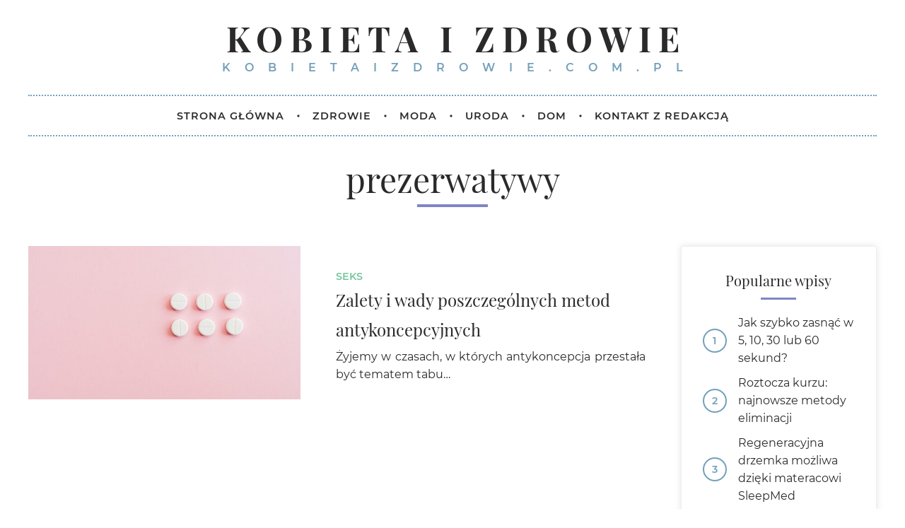

--- FILE ---
content_type: text/html; charset=UTF-8
request_url: https://kobietaizdrowie.com.pl/tag/prezerwatywy/
body_size: 22798
content:
<!doctype html>
<html dir="ltr" lang="pl-PL" prefix="og: https://ogp.me/ns#" class="no-js" lang="pl-PL">
<head>
<meta charset="UTF-8"/>
<meta charset="UTF-8">
<meta http-equiv="X-UA-Compatible" content="IE=edge,chrome=1">
<meta name="viewport" content="width=device-width, initial-scale=1.0">
<meta name="description" content="">
<!-- All in One SEO 4.7.1.1 - aioseo.com -->
<title>prezerwatywy | Kobieta i zdrowie</title>
<meta name="robots" content="max-image-preview:large" />
<link rel="canonical" href="https://kobietaizdrowie.com.pl/tag/prezerwatywy/" />
<meta name="generator" content="All in One SEO (AIOSEO) 4.7.1.1" />
<script type="application/ld+json" class="aioseo-schema">
{"@context":"https:\/\/schema.org","@graph":[{"@type":"BreadcrumbList","@id":"https:\/\/kobietaizdrowie.com.pl\/tag\/prezerwatywy\/#breadcrumblist","itemListElement":[{"@type":"ListItem","@id":"https:\/\/kobietaizdrowie.com.pl\/#listItem","position":1,"name":"Dom","item":"https:\/\/kobietaizdrowie.com.pl\/","nextItem":"https:\/\/kobietaizdrowie.com.pl\/tag\/prezerwatywy\/#listItem"},{"@type":"ListItem","@id":"https:\/\/kobietaizdrowie.com.pl\/tag\/prezerwatywy\/#listItem","position":2,"name":"prezerwatywy","previousItem":"https:\/\/kobietaizdrowie.com.pl\/#listItem"}]},{"@type":"CollectionPage","@id":"https:\/\/kobietaizdrowie.com.pl\/tag\/prezerwatywy\/#collectionpage","url":"https:\/\/kobietaizdrowie.com.pl\/tag\/prezerwatywy\/","name":"prezerwatywy | Kobieta i zdrowie","inLanguage":"pl-PL","isPartOf":{"@id":"https:\/\/kobietaizdrowie.com.pl\/#website"},"breadcrumb":{"@id":"https:\/\/kobietaizdrowie.com.pl\/tag\/prezerwatywy\/#breadcrumblist"}},{"@type":"Organization","@id":"https:\/\/kobietaizdrowie.com.pl\/#organization","name":"Kobieta i zdrowie","url":"https:\/\/kobietaizdrowie.com.pl\/"},{"@type":"WebSite","@id":"https:\/\/kobietaizdrowie.com.pl\/#website","url":"https:\/\/kobietaizdrowie.com.pl\/","name":"Kobieta i zdrowie","inLanguage":"pl-PL","publisher":{"@id":"https:\/\/kobietaizdrowie.com.pl\/#organization"}}]}
</script>
<!-- All in One SEO -->
<!-- <link rel='stylesheet' id='wp-block-library-css' href='https://kobietaizdrowie.com.pl/wp-includes/css/dist/block-library/style.min.css?ver=6.6.2' media='all' /> -->
<link rel="stylesheet" type="text/css" href="//kobietaizdrowie.com.pl/wp-content/cache/kobietaizdrowie.com.pl/wpfc-minified/qigpzxud/3ugbr.css" media="all"/>
<style id='classic-theme-styles-inline-css' type='text/css'>
/*! This file is auto-generated */
.wp-block-button__link{color:#fff;background-color:#32373c;border-radius:9999px;box-shadow:none;text-decoration:none;padding:calc(.667em + 2px) calc(1.333em + 2px);font-size:1.125em}.wp-block-file__button{background:#32373c;color:#fff;text-decoration:none}
</style>
<style id='global-styles-inline-css' type='text/css'>
:root{--wp--preset--aspect-ratio--square: 1;--wp--preset--aspect-ratio--4-3: 4/3;--wp--preset--aspect-ratio--3-4: 3/4;--wp--preset--aspect-ratio--3-2: 3/2;--wp--preset--aspect-ratio--2-3: 2/3;--wp--preset--aspect-ratio--16-9: 16/9;--wp--preset--aspect-ratio--9-16: 9/16;--wp--preset--color--black: #000000;--wp--preset--color--cyan-bluish-gray: #abb8c3;--wp--preset--color--white: #ffffff;--wp--preset--color--pale-pink: #f78da7;--wp--preset--color--vivid-red: #cf2e2e;--wp--preset--color--luminous-vivid-orange: #ff6900;--wp--preset--color--luminous-vivid-amber: #fcb900;--wp--preset--color--light-green-cyan: #7bdcb5;--wp--preset--color--vivid-green-cyan: #00d084;--wp--preset--color--pale-cyan-blue: #8ed1fc;--wp--preset--color--vivid-cyan-blue: #0693e3;--wp--preset--color--vivid-purple: #9b51e0;--wp--preset--gradient--vivid-cyan-blue-to-vivid-purple: linear-gradient(135deg,rgba(6,147,227,1) 0%,rgb(155,81,224) 100%);--wp--preset--gradient--light-green-cyan-to-vivid-green-cyan: linear-gradient(135deg,rgb(122,220,180) 0%,rgb(0,208,130) 100%);--wp--preset--gradient--luminous-vivid-amber-to-luminous-vivid-orange: linear-gradient(135deg,rgba(252,185,0,1) 0%,rgba(255,105,0,1) 100%);--wp--preset--gradient--luminous-vivid-orange-to-vivid-red: linear-gradient(135deg,rgba(255,105,0,1) 0%,rgb(207,46,46) 100%);--wp--preset--gradient--very-light-gray-to-cyan-bluish-gray: linear-gradient(135deg,rgb(238,238,238) 0%,rgb(169,184,195) 100%);--wp--preset--gradient--cool-to-warm-spectrum: linear-gradient(135deg,rgb(74,234,220) 0%,rgb(151,120,209) 20%,rgb(207,42,186) 40%,rgb(238,44,130) 60%,rgb(251,105,98) 80%,rgb(254,248,76) 100%);--wp--preset--gradient--blush-light-purple: linear-gradient(135deg,rgb(255,206,236) 0%,rgb(152,150,240) 100%);--wp--preset--gradient--blush-bordeaux: linear-gradient(135deg,rgb(254,205,165) 0%,rgb(254,45,45) 50%,rgb(107,0,62) 100%);--wp--preset--gradient--luminous-dusk: linear-gradient(135deg,rgb(255,203,112) 0%,rgb(199,81,192) 50%,rgb(65,88,208) 100%);--wp--preset--gradient--pale-ocean: linear-gradient(135deg,rgb(255,245,203) 0%,rgb(182,227,212) 50%,rgb(51,167,181) 100%);--wp--preset--gradient--electric-grass: linear-gradient(135deg,rgb(202,248,128) 0%,rgb(113,206,126) 100%);--wp--preset--gradient--midnight: linear-gradient(135deg,rgb(2,3,129) 0%,rgb(40,116,252) 100%);--wp--preset--font-size--small: 13px;--wp--preset--font-size--medium: 20px;--wp--preset--font-size--large: 36px;--wp--preset--font-size--x-large: 42px;--wp--preset--spacing--20: 0.44rem;--wp--preset--spacing--30: 0.67rem;--wp--preset--spacing--40: 1rem;--wp--preset--spacing--50: 1.5rem;--wp--preset--spacing--60: 2.25rem;--wp--preset--spacing--70: 3.38rem;--wp--preset--spacing--80: 5.06rem;--wp--preset--shadow--natural: 6px 6px 9px rgba(0, 0, 0, 0.2);--wp--preset--shadow--deep: 12px 12px 50px rgba(0, 0, 0, 0.4);--wp--preset--shadow--sharp: 6px 6px 0px rgba(0, 0, 0, 0.2);--wp--preset--shadow--outlined: 6px 6px 0px -3px rgba(255, 255, 255, 1), 6px 6px rgba(0, 0, 0, 1);--wp--preset--shadow--crisp: 6px 6px 0px rgba(0, 0, 0, 1);}:where(.is-layout-flex){gap: 0.5em;}:where(.is-layout-grid){gap: 0.5em;}body .is-layout-flex{display: flex;}.is-layout-flex{flex-wrap: wrap;align-items: center;}.is-layout-flex > :is(*, div){margin: 0;}body .is-layout-grid{display: grid;}.is-layout-grid > :is(*, div){margin: 0;}:where(.wp-block-columns.is-layout-flex){gap: 2em;}:where(.wp-block-columns.is-layout-grid){gap: 2em;}:where(.wp-block-post-template.is-layout-flex){gap: 1.25em;}:where(.wp-block-post-template.is-layout-grid){gap: 1.25em;}.has-black-color{color: var(--wp--preset--color--black) !important;}.has-cyan-bluish-gray-color{color: var(--wp--preset--color--cyan-bluish-gray) !important;}.has-white-color{color: var(--wp--preset--color--white) !important;}.has-pale-pink-color{color: var(--wp--preset--color--pale-pink) !important;}.has-vivid-red-color{color: var(--wp--preset--color--vivid-red) !important;}.has-luminous-vivid-orange-color{color: var(--wp--preset--color--luminous-vivid-orange) !important;}.has-luminous-vivid-amber-color{color: var(--wp--preset--color--luminous-vivid-amber) !important;}.has-light-green-cyan-color{color: var(--wp--preset--color--light-green-cyan) !important;}.has-vivid-green-cyan-color{color: var(--wp--preset--color--vivid-green-cyan) !important;}.has-pale-cyan-blue-color{color: var(--wp--preset--color--pale-cyan-blue) !important;}.has-vivid-cyan-blue-color{color: var(--wp--preset--color--vivid-cyan-blue) !important;}.has-vivid-purple-color{color: var(--wp--preset--color--vivid-purple) !important;}.has-black-background-color{background-color: var(--wp--preset--color--black) !important;}.has-cyan-bluish-gray-background-color{background-color: var(--wp--preset--color--cyan-bluish-gray) !important;}.has-white-background-color{background-color: var(--wp--preset--color--white) !important;}.has-pale-pink-background-color{background-color: var(--wp--preset--color--pale-pink) !important;}.has-vivid-red-background-color{background-color: var(--wp--preset--color--vivid-red) !important;}.has-luminous-vivid-orange-background-color{background-color: var(--wp--preset--color--luminous-vivid-orange) !important;}.has-luminous-vivid-amber-background-color{background-color: var(--wp--preset--color--luminous-vivid-amber) !important;}.has-light-green-cyan-background-color{background-color: var(--wp--preset--color--light-green-cyan) !important;}.has-vivid-green-cyan-background-color{background-color: var(--wp--preset--color--vivid-green-cyan) !important;}.has-pale-cyan-blue-background-color{background-color: var(--wp--preset--color--pale-cyan-blue) !important;}.has-vivid-cyan-blue-background-color{background-color: var(--wp--preset--color--vivid-cyan-blue) !important;}.has-vivid-purple-background-color{background-color: var(--wp--preset--color--vivid-purple) !important;}.has-black-border-color{border-color: var(--wp--preset--color--black) !important;}.has-cyan-bluish-gray-border-color{border-color: var(--wp--preset--color--cyan-bluish-gray) !important;}.has-white-border-color{border-color: var(--wp--preset--color--white) !important;}.has-pale-pink-border-color{border-color: var(--wp--preset--color--pale-pink) !important;}.has-vivid-red-border-color{border-color: var(--wp--preset--color--vivid-red) !important;}.has-luminous-vivid-orange-border-color{border-color: var(--wp--preset--color--luminous-vivid-orange) !important;}.has-luminous-vivid-amber-border-color{border-color: var(--wp--preset--color--luminous-vivid-amber) !important;}.has-light-green-cyan-border-color{border-color: var(--wp--preset--color--light-green-cyan) !important;}.has-vivid-green-cyan-border-color{border-color: var(--wp--preset--color--vivid-green-cyan) !important;}.has-pale-cyan-blue-border-color{border-color: var(--wp--preset--color--pale-cyan-blue) !important;}.has-vivid-cyan-blue-border-color{border-color: var(--wp--preset--color--vivid-cyan-blue) !important;}.has-vivid-purple-border-color{border-color: var(--wp--preset--color--vivid-purple) !important;}.has-vivid-cyan-blue-to-vivid-purple-gradient-background{background: var(--wp--preset--gradient--vivid-cyan-blue-to-vivid-purple) !important;}.has-light-green-cyan-to-vivid-green-cyan-gradient-background{background: var(--wp--preset--gradient--light-green-cyan-to-vivid-green-cyan) !important;}.has-luminous-vivid-amber-to-luminous-vivid-orange-gradient-background{background: var(--wp--preset--gradient--luminous-vivid-amber-to-luminous-vivid-orange) !important;}.has-luminous-vivid-orange-to-vivid-red-gradient-background{background: var(--wp--preset--gradient--luminous-vivid-orange-to-vivid-red) !important;}.has-very-light-gray-to-cyan-bluish-gray-gradient-background{background: var(--wp--preset--gradient--very-light-gray-to-cyan-bluish-gray) !important;}.has-cool-to-warm-spectrum-gradient-background{background: var(--wp--preset--gradient--cool-to-warm-spectrum) !important;}.has-blush-light-purple-gradient-background{background: var(--wp--preset--gradient--blush-light-purple) !important;}.has-blush-bordeaux-gradient-background{background: var(--wp--preset--gradient--blush-bordeaux) !important;}.has-luminous-dusk-gradient-background{background: var(--wp--preset--gradient--luminous-dusk) !important;}.has-pale-ocean-gradient-background{background: var(--wp--preset--gradient--pale-ocean) !important;}.has-electric-grass-gradient-background{background: var(--wp--preset--gradient--electric-grass) !important;}.has-midnight-gradient-background{background: var(--wp--preset--gradient--midnight) !important;}.has-small-font-size{font-size: var(--wp--preset--font-size--small) !important;}.has-medium-font-size{font-size: var(--wp--preset--font-size--medium) !important;}.has-large-font-size{font-size: var(--wp--preset--font-size--large) !important;}.has-x-large-font-size{font-size: var(--wp--preset--font-size--x-large) !important;}
:where(.wp-block-post-template.is-layout-flex){gap: 1.25em;}:where(.wp-block-post-template.is-layout-grid){gap: 1.25em;}
:where(.wp-block-columns.is-layout-flex){gap: 2em;}:where(.wp-block-columns.is-layout-grid){gap: 2em;}
:root :where(.wp-block-pullquote){font-size: 1.5em;line-height: 1.6;}
</style>
<!-- <link rel='stylesheet' id='contact-form-7-css' href='https://kobietaizdrowie.com.pl/wp-content/plugins/contact-form-7/includes/css/styles.css?ver=5.9.8-b-modified-1727417735' media='all' /> -->
<!-- <link rel='stylesheet' id='normalize-css' href='https://kobietaizdrowie.com.pl/wp-content/themes/lifestyle/normalize.css?ver=1.0-b-modified-1609850572' media='all' /> -->
<!-- <link rel='stylesheet' id='font-awesome-css' href='https://kobietaizdrowie.com.pl/wp-content/themes/lifestyle/fa/css/all.min.css?ver=-b-modified-1609851031' media='all' /> -->
<!-- <link rel='stylesheet' id='borbis-css-css' href='https://kobietaizdrowie.com.pl/wp-content/themes/lifestyle/css/style.css?ver=-b-modified-1669205046' media='all' /> -->
<link rel="stylesheet" type="text/css" href="//kobietaizdrowie.com.pl/wp-content/cache/kobietaizdrowie.com.pl/wpfc-minified/kaza6dr7/3ugbr.css" media="all"/>
<script src='//kobietaizdrowie.com.pl/wp-content/cache/kobietaizdrowie.com.pl/wpfc-minified/8a8473e4/3ugbr.js' type="text/javascript"></script>
<!-- <script type="text/javascript" src="https://kobietaizdrowie.com.pl/wp-content/themes/lifestyle/js/jquery.js?ver=-b-modified-1609850780" id="jquery-js"></script> -->
<!-- <script type="text/javascript" src="https://kobietaizdrowie.com.pl/wp-content/themes/lifestyle/js/lazy.js?ver=-b-modified-1609850781" id="lazy-js"></script> -->
<!-- <script type="text/javascript" src="https://kobietaizdrowie.com.pl/wp-content/themes/lifestyle/js/functions.js?ver=-b-modified-1609850780" id="borbis-js-js"></script> -->
<link rel="https://api.w.org/" href="https://kobietaizdrowie.com.pl/wp-json/" /><link rel="alternate" title="JSON" type="application/json" href="https://kobietaizdrowie.com.pl/wp-json/wp/v2/tags/72" /><link rel="icon" href="https://kobietaizdrowie.com.pl/wp-content/uploads/sites/5/2021/01/cropped-fav-32x32.png" sizes="32x32" />
<link rel="icon" href="https://kobietaizdrowie.com.pl/wp-content/uploads/sites/5/2021/01/cropped-fav-192x192.png" sizes="192x192" />
<link rel="apple-touch-icon" href="https://kobietaizdrowie.com.pl/wp-content/uploads/sites/5/2021/01/cropped-fav-180x180.png" />
<meta name="msapplication-TileImage" content="https://kobietaizdrowie.com.pl/wp-content/uploads/sites/5/2021/01/cropped-fav-270x270.png" />
<!-- Google tag (gtag.js) --> <script async src="https://www.googletagmanager.com/gtag/js?id=G-HN44XWLQ6Z"></script> <script> window.dataLayer = window.dataLayer || []; function gtag(){dataLayer.push(arguments);} gtag('js', new Date()); gtag('config', 'G-HN44XWLQ6Z'); </script>
</head>
<body class="archive tag tag-prezerwatywy tag-72">
<header role="banner">
<div class="container fullwidth">
<div class="center logo-container">
<a href="https://kobietaizdrowie.com.pl" class="logo">
<div>Kobieta i zdrowie</div>
<div>kobietaizdrowie.com.pl</div>
</a>
</div>
</div>
<div class="container fullwidth">
<div class="menu-container">
<nav role="navigation">
<div class="mobile-menu-toggle">
<i class="fas fa-bars"></i> MENU
</div>
<ul id="menu-menu-1" class="menu"><li id="menu-item-10" class="menu-item menu-item-type-post_type menu-item-object-page menu-item-home menu-item-10"><a href="https://kobietaizdrowie.com.pl/"><span>Strona główna</span></a></li>
<li id="menu-item-11" class="menu-item menu-item-type-taxonomy menu-item-object-category menu-item-11"><a href="https://kobietaizdrowie.com.pl/kategoria/zdrowie/"><span>Zdrowie</span></a></li>
<li id="menu-item-12" class="menu-item menu-item-type-taxonomy menu-item-object-category menu-item-12"><a href="https://kobietaizdrowie.com.pl/kategoria/moda/"><span>Moda</span></a></li>
<li id="menu-item-13" class="menu-item menu-item-type-taxonomy menu-item-object-category menu-item-13"><a href="https://kobietaizdrowie.com.pl/kategoria/uroda/"><span>Uroda</span></a></li>
<li id="menu-item-299" class="menu-item menu-item-type-taxonomy menu-item-object-category menu-item-299"><a href="https://kobietaizdrowie.com.pl/kategoria/dom/"><span>Dom</span></a></li>
<li id="menu-item-221" class="menu-item menu-item-type-post_type menu-item-object-page menu-item-221"><a href="https://kobietaizdrowie.com.pl/kontakt/"><span>Kontakt z Redakcją</span></a></li>
</ul>					</nav>
</div>
</div>
</header>
<main role="main">
<div class="container">
<div class="row wpisy">
<div class="col">
<h1 class="title center"><span>prezerwatywy</span></h1>
</div>
<div class="col col_9">
<div class="wpis row centered">
<a class="abs-link" href="https://kobietaizdrowie.com.pl/blog/2022/08/26/zalety-i-wady-poszczegolnych-metod-antykoncepcyjnych/"></a>
<div class="col col_5">
<div class="wpis-img">
<img class="lazy" data-src="https://kobietaizdrowie.com.pl/wp-content/uploads/sites/5/2022/08/pexels-shvets-production-9742835-600x338.jpg" alt="Zalety i wady poszczególnych metod antykoncepcyjnych">
</div>
</div>
<div class="col col_7">
<div class="wpis-meta">
<div class="kategorie">
<a class="kategoria" href="/kategoria/seks/">Seks</a>
</div>
<h4 class="title">Zalety i wady poszczególnych metod antykoncepcyjnych</h4>
<p class="excerpt">Żyjemy w czasach, w których antykoncepcja przestała być tematem tabu…</p>
</div>
</div>
</div>                </div>
<div class="col col_3">
<div class="sidebar">
<div id="popular_posts-2" class="widget widget_popular_posts"><h5 class="title center"><span>Popularne wpisy</span></h5><ul><li><a href="https://kobietaizdrowie.com.pl/blog/2024/01/29/jak-szybko-zasnac-w-5-10-30-lub-60-sekund/">Jak szybko zasnąć w 5, 10, 30 lub 60 sekund?</a></li><li><a href="https://kobietaizdrowie.com.pl/blog/2024/08/27/roztocza-kurzu-najnowsze-metody-eliminacji/">Roztocza kurzu: najnowsze metody eliminacji</a></li><li><a href="https://kobietaizdrowie.com.pl/blog/2024/07/09/regeneracyjna-drzemka-mozliwa-dzieki-materacowi-sleepmed/">Regeneracyjna drzemka możliwa dzięki materacowi SleepMed</a></li><li><a href="https://kobietaizdrowie.com.pl/blog/2024/07/09/jaki-materac-sleepmed-dla-rodzicow-spiacych-z-dziecmi/">Jaki materac SleepMed dla rodziców śpiących z dziećmi?</a></li><li><a href="https://kobietaizdrowie.com.pl/blog/2024/07/09/co-powinien-zawierac-materac-sleepmed-aby-zadowolic-osobe-starsza/">Co powinien zawierać materac SleepMed, aby zadowolić osobę starszą?</a></li></ul></div><div id="categories-2" class="widget widget_categories"><h5 class="title center"><span>Kategorie</span></h5>
<ul>
<li class="cat-item cat-item-53"><a href="https://kobietaizdrowie.com.pl/kategoria/dieta/">Dieta</a>
</li>
<li class="cat-item cat-item-159"><a href="https://kobietaizdrowie.com.pl/kategoria/dom/">Dom</a>
</li>
<li class="cat-item cat-item-2"><a href="https://kobietaizdrowie.com.pl/kategoria/moda/">Moda</a>
</li>
<li class="cat-item cat-item-65"><a href="https://kobietaizdrowie.com.pl/kategoria/seks/">Seks</a>
</li>
<li class="cat-item cat-item-3"><a href="https://kobietaizdrowie.com.pl/kategoria/uroda/">Uroda</a>
</li>
<li class="cat-item cat-item-1"><a href="https://kobietaizdrowie.com.pl/kategoria/zdrowie/">Zdrowie</a>
</li>
<li class="cat-item cat-item-4"><a href="https://kobietaizdrowie.com.pl/kategoria/zwiazki-i-relacje/">Związki i relacje</a>
</li>
</ul>
</div>
<div id="recent-posts-2" class="widget widget_recent_entries">
<h5 class="title center"><span>Najnowsze wpisy</span></h5>
<ul>
<li>
<a href="https://kobietaizdrowie.com.pl/blog/2025/05/09/idealne-warunki-w-sypialni-jaka-temperatura-sprzyja-regeneracji/">Idealne warunki w sypialni – jaka temperatura sprzyja regeneracji?</a>
</li>
<li>
<a href="https://kobietaizdrowie.com.pl/blog/2025/04/08/idealna-temperatura-do-spania-latem-i-zasady-higieny-snu/">Idealna temperatura do spania latem i zasady higieny snu</a>
</li>
<li>
<a href="https://kobietaizdrowie.com.pl/blog/2025/03/28/clean-girl-vibe-jak-niewiele-trzeba-do-bycia-piekna-i-zdrowa/">Clean girl vibe – jak niewiele trzeba do bycia piękną i zdrową</a>
</li>
<li>
<a href="https://kobietaizdrowie.com.pl/blog/2025/01/27/najlepsze-plaszcze-zimowe-ktore-zapewnia-cieplo-w-mrozne-dni/">Najlepsze płaszcze zimowe, które zapewnią ciepło w mroźne dni</a>
</li>
<li>
<a href="https://kobietaizdrowie.com.pl/blog/2025/01/08/poradnik-dla-par-jak-skutecznie-zadbac-o-nocny-odpoczynek/">Poradnik dla par &#8211; jak skutecznie zadbać o nocny odpoczynek?</a>
</li>
</ul>
</div>                    </div>                    
</div>
</div>
<!-- pagination -->
<div class="pagination">
</div>
<!-- /pagination -->
</div>
</main>
		<footer>
<div class="container fullwidth">
<div class="sep"></div>
<div class="copyright center">
<div class="row spread">
<div class="col auto">
© 2022 - Kobieta i zdrowie | Realizacja: <a class="borbis" href="https://www.borbis.pl" target="_blank">Borbis Media</a>
</div>
<div class="col auto">
<a style="margin-right: 10px;" href="/lista-najnowszych-artykulow/">Najnowsze artykuły</a>
<a style="margin-right: 10px;" href="/serwisy-lifestyle/">Serwisy Lifestyle</a>
<a href="/polityka-prywatnosci/">Polityka prywatności</a>
</div>
</div>					
</div>
</div>
</footer>
<script type="text/javascript" src="https://kobietaizdrowie.com.pl/wp-includes/js/dist/hooks.min.js?ver=2810c76e705dd1a53b18" id="wp-hooks-js"></script>
<script type="text/javascript" src="https://kobietaizdrowie.com.pl/wp-includes/js/dist/i18n.min.js?ver=5e580eb46a90c2b997e6" id="wp-i18n-js"></script>
<script type="text/javascript" id="wp-i18n-js-after">
/* <![CDATA[ */
wp.i18n.setLocaleData( { 'text direction\u0004ltr': [ 'ltr' ] } );
/* ]]> */
</script>
<script type="text/javascript" src="https://kobietaizdrowie.com.pl/wp-content/plugins/contact-form-7/includes/swv/js/index.js?ver=5.9.8-b-modified-1727417735" id="swv-js"></script>
<script type="text/javascript" id="contact-form-7-js-extra">
/* <![CDATA[ */
var wpcf7 = {"api":{"root":"https:\/\/kobietaizdrowie.com.pl\/wp-json\/","namespace":"contact-form-7\/v1"}};
/* ]]> */
</script>
<script type="text/javascript" id="contact-form-7-js-translations">
/* <![CDATA[ */
( function( domain, translations ) {
var localeData = translations.locale_data[ domain ] || translations.locale_data.messages;
localeData[""].domain = domain;
wp.i18n.setLocaleData( localeData, domain );
} )( "contact-form-7", {"translation-revision-date":"2024-02-05 07:59:38+0000","generator":"GlotPress\/4.0.1","domain":"messages","locale_data":{"messages":{"":{"domain":"messages","plural-forms":"nplurals=3; plural=(n == 1) ? 0 : ((n % 10 >= 2 && n % 10 <= 4 && (n % 100 < 12 || n % 100 > 14)) ? 1 : 2);","lang":"pl"},"Error:":["B\u0142\u0105d:"]}},"comment":{"reference":"includes\/js\/index.js"}} );
/* ]]> */
</script>
<script type="text/javascript" src="https://kobietaizdrowie.com.pl/wp-content/plugins/contact-form-7/includes/js/index.js?ver=5.9.8-b-modified-1727417735" id="contact-form-7-js"></script>
</body>
</html><!-- WP Fastest Cache file was created in 0.36312699317932 seconds, on 24-07-25 7:47:34 --><!-- via php -->